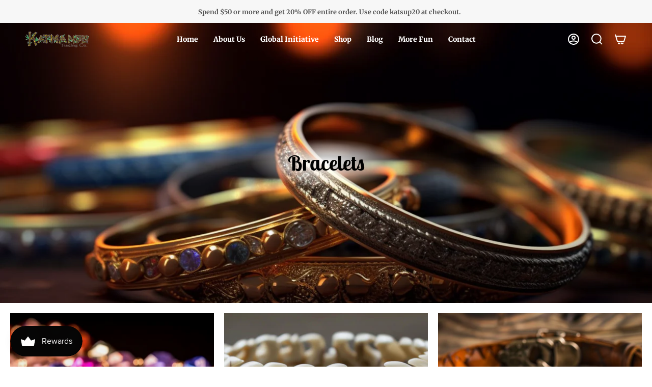

--- FILE ---
content_type: text/css
request_url: https://katmandutrading.com/cdn/shop/t/11/assets/font-settings.css?v=124080594980640178181758299970
body_size: 131
content:
@font-face{font-family:Lobster Two;font-weight:700;font-style:normal;font-display:swap;src:url(//katmandutrading.com/cdn/fonts/lobster_two/lobstertwo_n7.749e9d2631c8f696ca38ae01925cdea7e040d897.woff2?h1=a2F0aG1hbmR1LXRyYWRpbmcuYWNjb3VudC5teXNob3BpZnkuY29t&h2=a2F0bWFuZHV0cmFkaW5nLmNvbQ&hmac=139fe5c3d6937d15068c847307b470daf5d821a3ab9e8811f7653a26bbe9f853) format("woff2"),url(//katmandutrading.com/cdn/fonts/lobster_two/lobstertwo_n7.b18d196dc0118ab21e0d06417c31b7c70218a2f2.woff?h1=a2F0aG1hbmR1LXRyYWRpbmcuYWNjb3VudC5teXNob3BpZnkuY29t&h2=a2F0bWFuZHV0cmFkaW5nLmNvbQ&hmac=d56f93080d2fd6f3c2959376aeec2afc78bac6096c18622a7f3b391d5be8f8bb) format("woff")}@font-face{font-family:Merriweather;font-weight:700;font-style:normal;font-display:swap;src:url(//katmandutrading.com/cdn/fonts/merriweather/merriweather_n7.19270b7a7a551caaabc4ca9d96160fde1ff78390.woff2?h1=a2F0aG1hbmR1LXRyYWRpbmcuYWNjb3VudC5teXNob3BpZnkuY29t&h2=a2F0bWFuZHV0cmFkaW5nLmNvbQ&hmac=906cfcb0ae4d91ce6ad9e2ba91cb2a3fbad0ab6b24cf3b89e6cd63b16fb2192f) format("woff2"),url(//katmandutrading.com/cdn/fonts/merriweather/merriweather_n7.cd38b457ece1a89976a4da2d642ece091dc8235f.woff?h1=a2F0aG1hbmR1LXRyYWRpbmcuYWNjb3VudC5teXNob3BpZnkuY29t&h2=a2F0bWFuZHV0cmFkaW5nLmNvbQ&hmac=06398dbd22b5a594426c843706679b0edbba4091986d0f3cee3e6aad2248497c) format("woff")}@font-face{font-family:Merriweather;font-weight:800;font-style:normal;font-display:swap;src:url(//katmandutrading.com/cdn/fonts/merriweather/merriweather_n8.db1c18b7a6910c812be7835a8440f66f86ec52dc.woff2?h1=a2F0aG1hbmR1LXRyYWRpbmcuYWNjb3VudC5teXNob3BpZnkuY29t&h2=a2F0bWFuZHV0cmFkaW5nLmNvbQ&hmac=c681a347a114b06f9df84adf7ca6f9d279d08a20209fe89da343d8d3441697ce) format("woff2"),url(//katmandutrading.com/cdn/fonts/merriweather/merriweather_n8.4ed7b8905e7457694054307671b44fb56523c335.woff?h1=a2F0aG1hbmR1LXRyYWRpbmcuYWNjb3VudC5teXNob3BpZnkuY29t&h2=a2F0bWFuZHV0cmFkaW5nLmNvbQ&hmac=12bc71303f1e4436923104b14803002df0bf898766a525d9ba663912d38cfe4c) format("woff")}@font-face{font-family:Merriweather;font-weight:700;font-style:italic;font-display:swap;src:url(//katmandutrading.com/cdn/fonts/merriweather/merriweather_i7.f0c0f7ed3a3954dab58b704b14a01616fb5b0c9b.woff2?h1=a2F0aG1hbmR1LXRyYWRpbmcuYWNjb3VudC5teXNob3BpZnkuY29t&h2=a2F0bWFuZHV0cmFkaW5nLmNvbQ&hmac=8d8ae7d26bea12b92eae635f15a63b884d2425f0645e2811b00ea20856cac59b) format("woff2"),url(//katmandutrading.com/cdn/fonts/merriweather/merriweather_i7.0563ab59ca3ecf64e1fcde02f520f39dcec40efd.woff?h1=a2F0aG1hbmR1LXRyYWRpbmcuYWNjb3VudC5teXNob3BpZnkuY29t&h2=a2F0bWFuZHV0cmFkaW5nLmNvbQ&hmac=f64d68216a5b323d2cf02481c8b17d8f1d4b5068089ca908b8e432701401afb5) format("woff")}@font-face{font-family:Merriweather;font-weight:800;font-style:italic;font-display:swap;src:url(//katmandutrading.com/cdn/fonts/merriweather/merriweather_i8.6cf868d038bec0a6eeed2266d361fadbb2f6ac63.woff2?h1=a2F0aG1hbmR1LXRyYWRpbmcuYWNjb3VudC5teXNob3BpZnkuY29t&h2=a2F0bWFuZHV0cmFkaW5nLmNvbQ&hmac=be9ca66e8c4a436d9308ce36679cd8597180aa35c55b9739c7a6eb4970784c68) format("woff2"),url(//katmandutrading.com/cdn/fonts/merriweather/merriweather_i8.0ffb3572827cff67ae60fedc5d76ce41682431fd.woff?h1=a2F0aG1hbmR1LXRyYWRpbmcuYWNjb3VudC5teXNob3BpZnkuY29t&h2=a2F0bWFuZHV0cmFkaW5nLmNvbQ&hmac=8e46250f17357517e4ed1dbe767675ce68cc8cb8d5156321366af460942981d3) format("woff")}
/*# sourceMappingURL=/cdn/shop/t/11/assets/font-settings.css.map?v=124080594980640178181758299970 */
